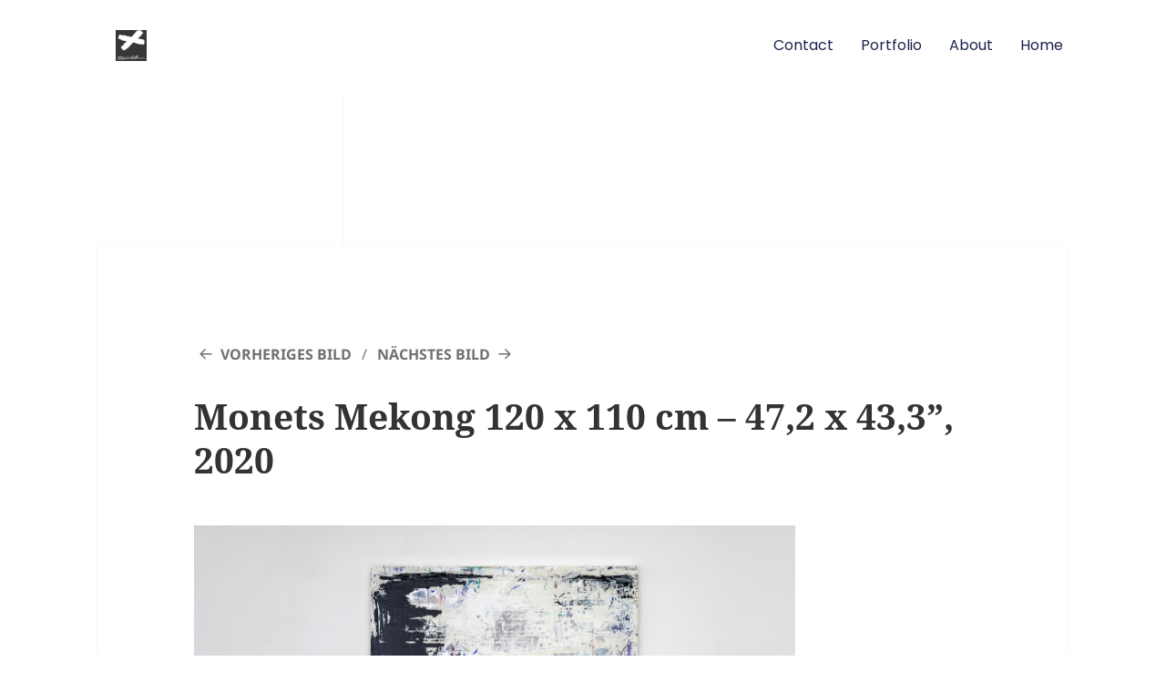

--- FILE ---
content_type: text/css
request_url: http://www.roformat.com/wp-content/uploads/elementor/css/post-1642.css?ver=1726149646
body_size: 1193
content:
.elementor-1642 .elementor-element.elementor-element-20351478 > .elementor-container{min-height:100px;}.elementor-1642 .elementor-element.elementor-element-20351478 > .elementor-container > .elementor-column > .elementor-widget-wrap{align-content:center;align-items:center;}.elementor-1642 .elementor-element.elementor-element-20351478:not(.elementor-motion-effects-element-type-background), .elementor-1642 .elementor-element.elementor-element-20351478 > .elementor-motion-effects-container > .elementor-motion-effects-layer{background-color:var( --e-global-color-c696dce );}.elementor-1642 .elementor-element.elementor-element-20351478{transition:background 0.3s, border 0.3s, border-radius 0.3s, box-shadow 0.3s;margin-top:0%;margin-bottom:5%;padding:0% 8% 0% 8%;z-index:95;}.elementor-1642 .elementor-element.elementor-element-20351478 > .elementor-background-overlay{transition:background 0.3s, border-radius 0.3s, opacity 0.3s;}.elementor-1642 .elementor-element.elementor-element-3431fc56{text-align:left;}.elementor-1642 .elementor-element.elementor-element-3431fc56 img{width:83px;height:34px;object-fit:contain;}.elementor-1642 .elementor-element.elementor-element-3e44ecb3 > .elementor-element-populated{padding:0% 2% 0% 0%;}.elementor-1642 .elementor-element.elementor-element-7c01dcf4 .elementor-menu-toggle{margin-left:auto;background-color:var( --e-global-color-86b4fcd );}.elementor-1642 .elementor-element.elementor-element-7c01dcf4 .elementor-nav-menu .elementor-item{font-family:var( --e-global-typography-accent-font-family ), Sans-serif;font-size:var( --e-global-typography-accent-font-size );font-weight:var( --e-global-typography-accent-font-weight );text-transform:var( --e-global-typography-accent-text-transform );font-style:var( --e-global-typography-accent-font-style );text-decoration:var( --e-global-typography-accent-text-decoration );line-height:var( --e-global-typography-accent-line-height );letter-spacing:var( --e-global-typography-accent-letter-spacing );}.elementor-1642 .elementor-element.elementor-element-7c01dcf4 .elementor-nav-menu--main .elementor-item{color:var( --e-global-color-primary );fill:var( --e-global-color-primary );padding-left:0px;padding-right:0px;padding-top:5px;padding-bottom:5px;}.elementor-1642 .elementor-element.elementor-element-7c01dcf4 .elementor-nav-menu--main .elementor-item:hover,
					.elementor-1642 .elementor-element.elementor-element-7c01dcf4 .elementor-nav-menu--main .elementor-item.elementor-item-active,
					.elementor-1642 .elementor-element.elementor-element-7c01dcf4 .elementor-nav-menu--main .elementor-item.highlighted,
					.elementor-1642 .elementor-element.elementor-element-7c01dcf4 .elementor-nav-menu--main .elementor-item:focus{color:var( --e-global-color-text );fill:var( --e-global-color-text );}.elementor-1642 .elementor-element.elementor-element-7c01dcf4 .elementor-nav-menu--main:not(.e--pointer-framed) .elementor-item:before,
					.elementor-1642 .elementor-element.elementor-element-7c01dcf4 .elementor-nav-menu--main:not(.e--pointer-framed) .elementor-item:after{background-color:var( --e-global-color-text );}.elementor-1642 .elementor-element.elementor-element-7c01dcf4 .e--pointer-framed .elementor-item:before,
					.elementor-1642 .elementor-element.elementor-element-7c01dcf4 .e--pointer-framed .elementor-item:after{border-color:var( --e-global-color-text );}.elementor-1642 .elementor-element.elementor-element-7c01dcf4 .elementor-nav-menu--main .elementor-item.elementor-item-active{color:var( --e-global-color-text );}.elementor-1642 .elementor-element.elementor-element-7c01dcf4 .elementor-nav-menu--main:not(.e--pointer-framed) .elementor-item.elementor-item-active:before,
					.elementor-1642 .elementor-element.elementor-element-7c01dcf4 .elementor-nav-menu--main:not(.e--pointer-framed) .elementor-item.elementor-item-active:after{background-color:var( --e-global-color-text );}.elementor-1642 .elementor-element.elementor-element-7c01dcf4 .e--pointer-framed .elementor-item.elementor-item-active:before,
					.elementor-1642 .elementor-element.elementor-element-7c01dcf4 .e--pointer-framed .elementor-item.elementor-item-active:after{border-color:var( --e-global-color-text );}.elementor-1642 .elementor-element.elementor-element-7c01dcf4 .e--pointer-framed .elementor-item:before{border-width:1px;}.elementor-1642 .elementor-element.elementor-element-7c01dcf4 .e--pointer-framed.e--animation-draw .elementor-item:before{border-width:0 0 1px 1px;}.elementor-1642 .elementor-element.elementor-element-7c01dcf4 .e--pointer-framed.e--animation-draw .elementor-item:after{border-width:1px 1px 0 0;}.elementor-1642 .elementor-element.elementor-element-7c01dcf4 .e--pointer-framed.e--animation-corners .elementor-item:before{border-width:1px 0 0 1px;}.elementor-1642 .elementor-element.elementor-element-7c01dcf4 .e--pointer-framed.e--animation-corners .elementor-item:after{border-width:0 1px 1px 0;}.elementor-1642 .elementor-element.elementor-element-7c01dcf4 .e--pointer-underline .elementor-item:after,
					 .elementor-1642 .elementor-element.elementor-element-7c01dcf4 .e--pointer-overline .elementor-item:before,
					 .elementor-1642 .elementor-element.elementor-element-7c01dcf4 .e--pointer-double-line .elementor-item:before,
					 .elementor-1642 .elementor-element.elementor-element-7c01dcf4 .e--pointer-double-line .elementor-item:after{height:1px;}.elementor-1642 .elementor-element.elementor-element-7c01dcf4{--e-nav-menu-horizontal-menu-item-margin:calc( 30px / 2 );}.elementor-1642 .elementor-element.elementor-element-7c01dcf4 .elementor-nav-menu--main:not(.elementor-nav-menu--layout-horizontal) .elementor-nav-menu > li:not(:last-child){margin-bottom:30px;}.elementor-1642 .elementor-element.elementor-element-7c01dcf4 .elementor-nav-menu--dropdown a, .elementor-1642 .elementor-element.elementor-element-7c01dcf4 .elementor-menu-toggle{color:var( --e-global-color-primary );}.elementor-1642 .elementor-element.elementor-element-7c01dcf4 .elementor-nav-menu--dropdown{background-color:var( --e-global-color-secondary );}.elementor-1642 .elementor-element.elementor-element-7c01dcf4 .elementor-nav-menu--dropdown a:hover,
					.elementor-1642 .elementor-element.elementor-element-7c01dcf4 .elementor-nav-menu--dropdown a.elementor-item-active,
					.elementor-1642 .elementor-element.elementor-element-7c01dcf4 .elementor-nav-menu--dropdown a.highlighted{background-color:var( --e-global-color-764183d );}.elementor-1642 .elementor-element.elementor-element-7c01dcf4 .elementor-nav-menu--dropdown a.elementor-item-active{background-color:var( --e-global-color-764183d );}.elementor-1642 .elementor-element.elementor-element-7c01dcf4 div.elementor-menu-toggle{color:var( --e-global-color-accent );}.elementor-1642 .elementor-element.elementor-element-7c01dcf4 div.elementor-menu-toggle svg{fill:var( --e-global-color-accent );}@media(max-width:1024px) and (min-width:768px){.elementor-1642 .elementor-element.elementor-element-4849dc68{width:15%;}.elementor-1642 .elementor-element.elementor-element-3e44ecb3{width:60%;}}@media(max-width:1024px){.elementor-1642 .elementor-element.elementor-element-20351478 > .elementor-container{min-height:85px;}.elementor-1642 .elementor-element.elementor-element-20351478{padding:0% 5% 0% 5%;}.elementor-1642 .elementor-element.elementor-element-3431fc56 img{width:65px;height:27px;}.elementor-1642 .elementor-element.elementor-element-7c01dcf4 .elementor-nav-menu .elementor-item{font-size:var( --e-global-typography-accent-font-size );line-height:var( --e-global-typography-accent-line-height );letter-spacing:var( --e-global-typography-accent-letter-spacing );}}@media(max-width:767px){.elementor-1642 .elementor-element.elementor-element-20351478 > .elementor-container{min-height:65px;}.elementor-1642 .elementor-element.elementor-element-4849dc68{width:20%;}.elementor-1642 .elementor-element.elementor-element-3431fc56 img{width:50px;height:21px;}.elementor-1642 .elementor-element.elementor-element-3e44ecb3{width:35%;}.elementor-1642 .elementor-element.elementor-element-7c01dcf4 .elementor-nav-menu .elementor-item{font-size:var( --e-global-typography-accent-font-size );line-height:var( --e-global-typography-accent-line-height );letter-spacing:var( --e-global-typography-accent-letter-spacing );}.elementor-1642 .elementor-element.elementor-element-7c01dcf4 .elementor-nav-menu--dropdown a{padding-top:14px;padding-bottom:14px;}.elementor-1642 .elementor-element.elementor-element-7c01dcf4 .elementor-nav-menu--main > .elementor-nav-menu > li > .elementor-nav-menu--dropdown, .elementor-1642 .elementor-element.elementor-element-7c01dcf4 .elementor-nav-menu__container.elementor-nav-menu--dropdown{margin-top:15px !important;}.elementor-1642 .elementor-element.elementor-element-7c01dcf4{--nav-menu-icon-size:20px;}}

--- FILE ---
content_type: text/css
request_url: http://www.roformat.com/wp-content/uploads/elementor/css/post-1638.css?ver=1726133585
body_size: 483
content:
.elementor-1638 .elementor-element.elementor-element-60210fc8 > .elementor-container{min-height:45px;}.elementor-1638 .elementor-element.elementor-element-60210fc8 > .elementor-container > .elementor-column > .elementor-widget-wrap{align-content:center;align-items:center;}.elementor-1638 .elementor-element.elementor-element-60210fc8{border-style:solid;border-width:1px 0px 0px 0px;border-color:var( --e-global-color-14ef391 );transition:background 0.3s, border 0.3s, border-radius 0.3s, box-shadow 0.3s;margin-top:5%;margin-bottom:0%;}.elementor-1638 .elementor-element.elementor-element-60210fc8 > .elementor-background-overlay{transition:background 0.3s, border-radius 0.3s, opacity 0.3s;}.elementor-1638 .elementor-element.elementor-element-43e843f2{text-align:center;}.elementor-1638 .elementor-element.elementor-element-43e843f2 .elementor-heading-title{color:var( --e-global-color-text );font-family:var( --e-global-typography-text-font-family ), Sans-serif;font-size:var( --e-global-typography-text-font-size );font-weight:var( --e-global-typography-text-font-weight );text-transform:var( --e-global-typography-text-text-transform );font-style:var( --e-global-typography-text-font-style );text-decoration:var( --e-global-typography-text-text-decoration );line-height:var( --e-global-typography-text-line-height );letter-spacing:var( --e-global-typography-text-letter-spacing );}@media(max-width:1024px){.elementor-1638 .elementor-element.elementor-element-60210fc8{margin-top:10%;margin-bottom:0%;}.elementor-1638 .elementor-element.elementor-element-43e843f2 .elementor-heading-title{font-size:var( --e-global-typography-text-font-size );line-height:var( --e-global-typography-text-line-height );letter-spacing:var( --e-global-typography-text-letter-spacing );}}@media(max-width:767px){.elementor-1638 .elementor-element.elementor-element-60210fc8{margin-top:20%;margin-bottom:0%;}.elementor-1638 .elementor-element.elementor-element-43e843f2 .elementor-heading-title{font-size:var( --e-global-typography-text-font-size );line-height:var( --e-global-typography-text-line-height );letter-spacing:var( --e-global-typography-text-letter-spacing );}}